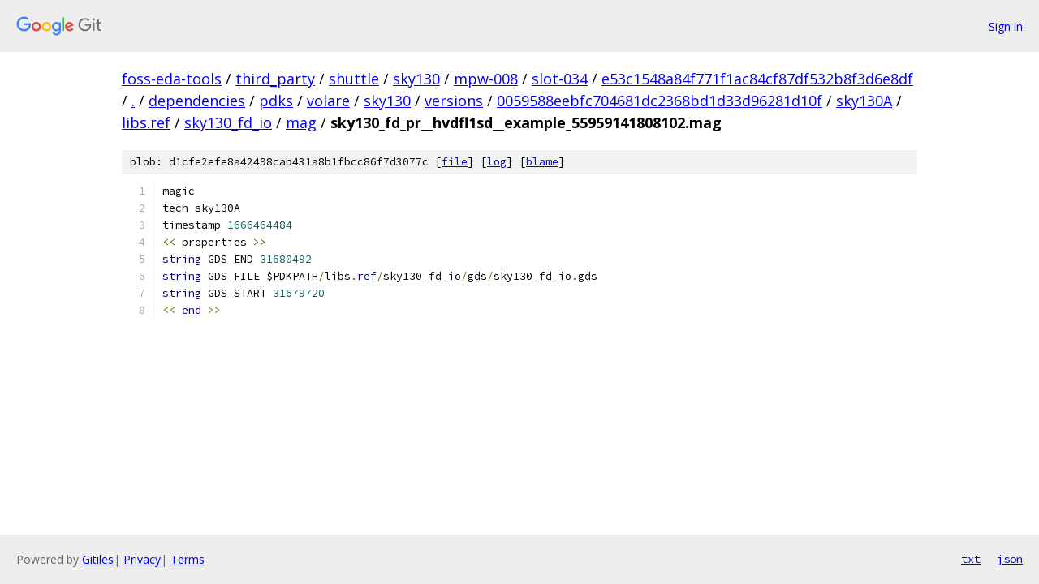

--- FILE ---
content_type: text/html; charset=utf-8
request_url: https://foss-eda-tools.googlesource.com/third_party/shuttle/sky130/mpw-008/slot-034/+/e53c1548a84f771f1ac84cf87df532b8f3d6e8df/dependencies/pdks/volare/sky130/versions/0059588eebfc704681dc2368bd1d33d96281d10f/sky130A/libs.ref/sky130_fd_io/mag/sky130_fd_pr__hvdfl1sd__example_55959141808102.mag
body_size: 1335
content:
<!DOCTYPE html><html lang="en"><head><meta charset="utf-8"><meta name="viewport" content="width=device-width, initial-scale=1"><title>dependencies/pdks/volare/sky130/versions/0059588eebfc704681dc2368bd1d33d96281d10f/sky130A/libs.ref/sky130_fd_io/mag/sky130_fd_pr__hvdfl1sd__example_55959141808102.mag - third_party/shuttle/sky130/mpw-008/slot-034 - Git at Google</title><link rel="stylesheet" type="text/css" href="/+static/base.css"><link rel="stylesheet" type="text/css" href="/+static/prettify/prettify.css"><!-- default customHeadTagPart --></head><body class="Site"><header class="Site-header"><div class="Header"><a class="Header-image" href="/"><img src="//www.gstatic.com/images/branding/lockups/2x/lockup_git_color_108x24dp.png" width="108" height="24" alt="Google Git"></a><div class="Header-menu"> <a class="Header-menuItem" href="https://accounts.google.com/AccountChooser?faa=1&amp;continue=https://foss-eda-tools.googlesource.com/login/third_party/shuttle/sky130/mpw-008/slot-034/%2B/e53c1548a84f771f1ac84cf87df532b8f3d6e8df/dependencies/pdks/volare/sky130/versions/0059588eebfc704681dc2368bd1d33d96281d10f/sky130A/libs.ref/sky130_fd_io/mag/sky130_fd_pr__hvdfl1sd__example_55959141808102.mag">Sign in</a> </div></div></header><div class="Site-content"><div class="Container "><div class="Breadcrumbs"><a class="Breadcrumbs-crumb" href="/?format=HTML">foss-eda-tools</a> / <a class="Breadcrumbs-crumb" href="/third_party/">third_party</a> / <a class="Breadcrumbs-crumb" href="/third_party/shuttle/">shuttle</a> / <a class="Breadcrumbs-crumb" href="/third_party/shuttle/sky130/">sky130</a> / <a class="Breadcrumbs-crumb" href="/third_party/shuttle/sky130/mpw-008/">mpw-008</a> / <a class="Breadcrumbs-crumb" href="/third_party/shuttle/sky130/mpw-008/slot-034/">slot-034</a> / <a class="Breadcrumbs-crumb" href="/third_party/shuttle/sky130/mpw-008/slot-034/+/e53c1548a84f771f1ac84cf87df532b8f3d6e8df">e53c1548a84f771f1ac84cf87df532b8f3d6e8df</a> / <a class="Breadcrumbs-crumb" href="/third_party/shuttle/sky130/mpw-008/slot-034/+/e53c1548a84f771f1ac84cf87df532b8f3d6e8df/">.</a> / <a class="Breadcrumbs-crumb" href="/third_party/shuttle/sky130/mpw-008/slot-034/+/e53c1548a84f771f1ac84cf87df532b8f3d6e8df/dependencies">dependencies</a> / <a class="Breadcrumbs-crumb" href="/third_party/shuttle/sky130/mpw-008/slot-034/+/e53c1548a84f771f1ac84cf87df532b8f3d6e8df/dependencies/pdks">pdks</a> / <a class="Breadcrumbs-crumb" href="/third_party/shuttle/sky130/mpw-008/slot-034/+/e53c1548a84f771f1ac84cf87df532b8f3d6e8df/dependencies/pdks/volare">volare</a> / <a class="Breadcrumbs-crumb" href="/third_party/shuttle/sky130/mpw-008/slot-034/+/e53c1548a84f771f1ac84cf87df532b8f3d6e8df/dependencies/pdks/volare/sky130">sky130</a> / <a class="Breadcrumbs-crumb" href="/third_party/shuttle/sky130/mpw-008/slot-034/+/e53c1548a84f771f1ac84cf87df532b8f3d6e8df/dependencies/pdks/volare/sky130/versions">versions</a> / <a class="Breadcrumbs-crumb" href="/third_party/shuttle/sky130/mpw-008/slot-034/+/e53c1548a84f771f1ac84cf87df532b8f3d6e8df/dependencies/pdks/volare/sky130/versions/0059588eebfc704681dc2368bd1d33d96281d10f">0059588eebfc704681dc2368bd1d33d96281d10f</a> / <a class="Breadcrumbs-crumb" href="/third_party/shuttle/sky130/mpw-008/slot-034/+/e53c1548a84f771f1ac84cf87df532b8f3d6e8df/dependencies/pdks/volare/sky130/versions/0059588eebfc704681dc2368bd1d33d96281d10f/sky130A">sky130A</a> / <a class="Breadcrumbs-crumb" href="/third_party/shuttle/sky130/mpw-008/slot-034/+/e53c1548a84f771f1ac84cf87df532b8f3d6e8df/dependencies/pdks/volare/sky130/versions/0059588eebfc704681dc2368bd1d33d96281d10f/sky130A/libs.ref">libs.ref</a> / <a class="Breadcrumbs-crumb" href="/third_party/shuttle/sky130/mpw-008/slot-034/+/e53c1548a84f771f1ac84cf87df532b8f3d6e8df/dependencies/pdks/volare/sky130/versions/0059588eebfc704681dc2368bd1d33d96281d10f/sky130A/libs.ref/sky130_fd_io">sky130_fd_io</a> / <a class="Breadcrumbs-crumb" href="/third_party/shuttle/sky130/mpw-008/slot-034/+/e53c1548a84f771f1ac84cf87df532b8f3d6e8df/dependencies/pdks/volare/sky130/versions/0059588eebfc704681dc2368bd1d33d96281d10f/sky130A/libs.ref/sky130_fd_io/mag">mag</a> / <span class="Breadcrumbs-crumb">sky130_fd_pr__hvdfl1sd__example_55959141808102.mag</span></div><div class="u-sha1 u-monospace BlobSha1">blob: d1cfe2efe8a42498cab431a8b1fbcc86f7d3077c [<a href="/third_party/shuttle/sky130/mpw-008/slot-034/+/e53c1548a84f771f1ac84cf87df532b8f3d6e8df/dependencies/pdks/volare/sky130/versions/0059588eebfc704681dc2368bd1d33d96281d10f/sky130A/libs.ref/sky130_fd_io/mag/sky130_fd_pr__hvdfl1sd__example_55959141808102.mag">file</a>] [<a href="/third_party/shuttle/sky130/mpw-008/slot-034/+log/e53c1548a84f771f1ac84cf87df532b8f3d6e8df/dependencies/pdks/volare/sky130/versions/0059588eebfc704681dc2368bd1d33d96281d10f/sky130A/libs.ref/sky130_fd_io/mag/sky130_fd_pr__hvdfl1sd__example_55959141808102.mag">log</a>] [<a href="/third_party/shuttle/sky130/mpw-008/slot-034/+blame/e53c1548a84f771f1ac84cf87df532b8f3d6e8df/dependencies/pdks/volare/sky130/versions/0059588eebfc704681dc2368bd1d33d96281d10f/sky130A/libs.ref/sky130_fd_io/mag/sky130_fd_pr__hvdfl1sd__example_55959141808102.mag">blame</a>]</div><table class="FileContents"><tr class="u-pre u-monospace FileContents-line"><td class="u-lineNum u-noSelect FileContents-lineNum" data-line-number="1"></td><td class="FileContents-lineContents" id="1"><span class="pln">magic</span></td></tr><tr class="u-pre u-monospace FileContents-line"><td class="u-lineNum u-noSelect FileContents-lineNum" data-line-number="2"></td><td class="FileContents-lineContents" id="2"><span class="pln">tech sky130A</span></td></tr><tr class="u-pre u-monospace FileContents-line"><td class="u-lineNum u-noSelect FileContents-lineNum" data-line-number="3"></td><td class="FileContents-lineContents" id="3"><span class="pln">timestamp </span><span class="lit">1666464484</span></td></tr><tr class="u-pre u-monospace FileContents-line"><td class="u-lineNum u-noSelect FileContents-lineNum" data-line-number="4"></td><td class="FileContents-lineContents" id="4"><span class="pun">&lt;&lt;</span><span class="pln"> properties </span><span class="pun">&gt;&gt;</span></td></tr><tr class="u-pre u-monospace FileContents-line"><td class="u-lineNum u-noSelect FileContents-lineNum" data-line-number="5"></td><td class="FileContents-lineContents" id="5"><span class="kwd">string</span><span class="pln"> GDS_END </span><span class="lit">31680492</span></td></tr><tr class="u-pre u-monospace FileContents-line"><td class="u-lineNum u-noSelect FileContents-lineNum" data-line-number="6"></td><td class="FileContents-lineContents" id="6"><span class="kwd">string</span><span class="pln"> GDS_FILE $PDKPATH</span><span class="pun">/</span><span class="pln">libs</span><span class="pun">.</span><span class="kwd">ref</span><span class="pun">/</span><span class="pln">sky130_fd_io</span><span class="pun">/</span><span class="pln">gds</span><span class="pun">/</span><span class="pln">sky130_fd_io</span><span class="pun">.</span><span class="pln">gds</span></td></tr><tr class="u-pre u-monospace FileContents-line"><td class="u-lineNum u-noSelect FileContents-lineNum" data-line-number="7"></td><td class="FileContents-lineContents" id="7"><span class="kwd">string</span><span class="pln"> GDS_START </span><span class="lit">31679720</span></td></tr><tr class="u-pre u-monospace FileContents-line"><td class="u-lineNum u-noSelect FileContents-lineNum" data-line-number="8"></td><td class="FileContents-lineContents" id="8"><span class="pun">&lt;&lt;</span><span class="pln"> </span><span class="kwd">end</span><span class="pln"> </span><span class="pun">&gt;&gt;</span></td></tr></table><script nonce="J-aR7Fw7R_hbiJ5RgE_oew">for (let lineNumEl of document.querySelectorAll('td.u-lineNum')) {lineNumEl.onclick = () => {window.location.hash = `#${lineNumEl.getAttribute('data-line-number')}`;};}</script></div> <!-- Container --></div> <!-- Site-content --><footer class="Site-footer"><div class="Footer"><span class="Footer-poweredBy">Powered by <a href="https://gerrit.googlesource.com/gitiles/">Gitiles</a>| <a href="https://policies.google.com/privacy">Privacy</a>| <a href="https://policies.google.com/terms">Terms</a></span><span class="Footer-formats"><a class="u-monospace Footer-formatsItem" href="?format=TEXT">txt</a> <a class="u-monospace Footer-formatsItem" href="?format=JSON">json</a></span></div></footer></body></html>